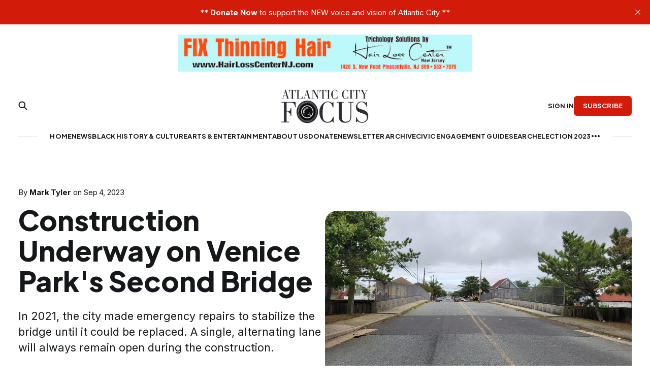

--- FILE ---
content_type: text/html; charset=utf-8
request_url: https://www.atlanticcityfocus.com/construction-underway-on-venice-parks-second-bridge/
body_size: 8568
content:
<!DOCTYPE html>
<html lang="en">

<head>
    <meta charset="utf-8">
    <meta name="viewport" content="width=device-width, initial-scale=1">
    <title>Construction Underway on Venice Park&#x27;s Second Bridge</title>

    <link rel="preconnect" href="https://fonts.googleapis.com">
    <link rel="preconnect" href="https://fonts.gstatic.com" crossorigin>
    <link href="https://fonts.googleapis.com/css2?family=Inter:wght@400;500;600;700&family=Plus+Jakarta+Sans:wght@400;700;800&display=swap" rel="stylesheet">
    <link href="https://www.atlanticcityfocus.com/assets/fontawesome/css/fontawesome.css?v=eec9da2cc4" rel="stylesheet" />
    <link href="https://www.atlanticcityfocus.com/assets/fontawesome/css/all.css?v=eec9da2cc4" rel="stylesheet" />

    <link rel="stylesheet" href="https://www.atlanticcityfocus.com/assets/built/screen.css?v=eec9da2cc4">

    <meta name="description" content="In 2021, the city made emergency repairs to stabilize the bridge until it could be replaced. A single, alternating lane will always remain open during the construction.">
    <link rel="icon" href="https://www.atlanticcityfocus.com/content/images/size/w256h256/format/png/2023/07/atlantic-city-focus-staff-reports-ffa24bce-13fe-468e-ba7f-63c17a20ab72.webp" type="image/png">
    <link rel="canonical" href="https://www.atlanticcityfocus.com/construction-underway-on-venice-parks-second-bridge/">
    <meta name="referrer" content="no-referrer-when-downgrade">
    
    <meta property="og:site_name" content="Atlantic City Focus">
    <meta property="og:type" content="article">
    <meta property="og:title" content="Construction Underway on Venice Park&#x27;s Second Bridge">
    <meta property="og:description" content="In 2021, the city made emergency repairs to stabilize the bridge until it could be replaced. A single, alternating lane will always remain open during the construction.">
    <meta property="og:url" content="https://www.atlanticcityfocus.com/construction-underway-on-venice-parks-second-bridge/">
    <meta property="og:image" content="https://www.atlanticcityfocus.com/content/images/size/w1200/2023/09/Venice-Park-Second-Bridge1.jpg">
    <meta property="article:published_time" content="2023-09-04T12:59:16.000Z">
    <meta property="article:modified_time" content="2023-09-29T14:59:07.000Z">
    <meta property="article:tag" content="News">
    
    <meta property="article:publisher" content="https://www.facebook.com/AtlanticCityFocus/">
    <meta name="twitter:card" content="summary_large_image">
    <meta name="twitter:title" content="Construction Underway on Venice Park&#x27;s Second Bridge">
    <meta name="twitter:description" content="In 2021, the city made emergency repairs to stabilize the bridge until it could be replaced. A single, alternating lane will always remain open during the construction.">
    <meta name="twitter:url" content="https://www.atlanticcityfocus.com/construction-underway-on-venice-parks-second-bridge/">
    <meta name="twitter:image" content="https://www.atlanticcityfocus.com/content/images/size/w1200/2023/09/Venice-Park-Second-Bridge1.jpg">
    <meta name="twitter:label1" content="Written by">
    <meta name="twitter:data1" content="Mark Tyler">
    <meta name="twitter:label2" content="Filed under">
    <meta name="twitter:data2" content="News">
    <meta name="twitter:site" content="@TheACFocus">
    <meta property="og:image:width" content="1200">
    <meta property="og:image:height" content="675">
    
    <script type="application/ld+json">
{
    "@context": "https://schema.org",
    "@type": "Article",
    "publisher": {
        "@type": "Organization",
        "name": "Atlantic City Focus",
        "url": "https://www.atlanticcityfocus.com/",
        "logo": {
            "@type": "ImageObject",
            "url": "https://www.atlanticcityfocus.com/content/images/2023/07/ACF-new.png"
        }
    },
    "author": {
        "@type": "Person",
        "name": "Mark Tyler",
        "image": {
            "@type": "ImageObject",
            "url": "https://www.atlanticcityfocus.com/content/images/atlanticcityfocus/authors/mark-tyler-09d7cde9-3e62-4221-a136-59359744b87d.jpg",
            "width": 357,
            "height": 339
        },
        "url": "https://www.atlanticcityfocus.com/contributor/mark-tyler/",
        "sameAs": []
    },
    "headline": "Construction Underway on Venice Park&#x27;s Second Bridge",
    "url": "https://www.atlanticcityfocus.com/construction-underway-on-venice-parks-second-bridge/",
    "datePublished": "2023-09-04T12:59:16.000Z",
    "dateModified": "2023-09-29T14:59:07.000Z",
    "image": {
        "@type": "ImageObject",
        "url": "https://www.atlanticcityfocus.com/content/images/size/w1200/2023/09/Venice-Park-Second-Bridge1.jpg",
        "width": 1200,
        "height": 675
    },
    "keywords": "News",
    "description": "In 2021, the city made emergency repairs to stabilize the bridge until it could be replaced. A single, alternating lane will always remain open during the construction.",
    "mainEntityOfPage": "https://www.atlanticcityfocus.com/construction-underway-on-venice-parks-second-bridge/"
}
    </script>

    <meta name="generator" content="Ghost 6.10">
    <link rel="alternate" type="application/rss+xml" title="Atlantic City Focus" href="https://www.atlanticcityfocus.com/rss/">
    <script defer src="https://cdn.jsdelivr.net/ghost/portal@~2.56/umd/portal.min.js" data-i18n="true" data-ghost="https://www.atlanticcityfocus.com/" data-key="58f998e55c377117619596b0e7" data-api="https://atlantic-city-focus.ghost.io/ghost/api/content/" data-locale="en" crossorigin="anonymous"></script><style id="gh-members-styles">.gh-post-upgrade-cta-content,
.gh-post-upgrade-cta {
    display: flex;
    flex-direction: column;
    align-items: center;
    font-family: -apple-system, BlinkMacSystemFont, 'Segoe UI', Roboto, Oxygen, Ubuntu, Cantarell, 'Open Sans', 'Helvetica Neue', sans-serif;
    text-align: center;
    width: 100%;
    color: #ffffff;
    font-size: 16px;
}

.gh-post-upgrade-cta-content {
    border-radius: 8px;
    padding: 40px 4vw;
}

.gh-post-upgrade-cta h2 {
    color: #ffffff;
    font-size: 28px;
    letter-spacing: -0.2px;
    margin: 0;
    padding: 0;
}

.gh-post-upgrade-cta p {
    margin: 20px 0 0;
    padding: 0;
}

.gh-post-upgrade-cta small {
    font-size: 16px;
    letter-spacing: -0.2px;
}

.gh-post-upgrade-cta a {
    color: #ffffff;
    cursor: pointer;
    font-weight: 500;
    box-shadow: none;
    text-decoration: underline;
}

.gh-post-upgrade-cta a:hover {
    color: #ffffff;
    opacity: 0.8;
    box-shadow: none;
    text-decoration: underline;
}

.gh-post-upgrade-cta a.gh-btn {
    display: block;
    background: #ffffff;
    text-decoration: none;
    margin: 28px 0 0;
    padding: 8px 18px;
    border-radius: 4px;
    font-size: 16px;
    font-weight: 600;
}

.gh-post-upgrade-cta a.gh-btn:hover {
    opacity: 0.92;
}</style>
    <script defer src="https://cdn.jsdelivr.net/ghost/sodo-search@~1.8/umd/sodo-search.min.js" data-key="58f998e55c377117619596b0e7" data-styles="https://cdn.jsdelivr.net/ghost/sodo-search@~1.8/umd/main.css" data-sodo-search="https://atlantic-city-focus.ghost.io/" data-locale="en" crossorigin="anonymous"></script>
    <script defer src="https://cdn.jsdelivr.net/ghost/announcement-bar@~1.1/umd/announcement-bar.min.js" data-announcement-bar="https://www.atlanticcityfocus.com/" data-api-url="https://www.atlanticcityfocus.com/members/api/announcement/" crossorigin="anonymous"></script>
    <link href="https://www.atlanticcityfocus.com/webmentions/receive/" rel="webmention">
    <script defer src="/public/cards.min.js?v=eec9da2cc4"></script>
    <link rel="stylesheet" type="text/css" href="/public/cards.min.css?v=eec9da2cc4">
    <script defer src="/public/comment-counts.min.js?v=eec9da2cc4" data-ghost-comments-counts-api="https://www.atlanticcityfocus.com/members/api/comments/counts/"></script>
    <script defer src="/public/member-attribution.min.js?v=eec9da2cc4"></script>
    <script defer src="/public/ghost-stats.min.js?v=eec9da2cc4" data-stringify-payload="false" data-datasource="analytics_events" data-storage="localStorage" data-host="https://www.atlanticcityfocus.com/.ghost/analytics/api/v1/page_hit"  tb_site_uuid="d03604c6-8166-4cf4-9b5d-db021c7f1747" tb_post_uuid="b32506b3-bcf7-4c16-b11b-ff76b4355306" tb_post_type="post" tb_member_uuid="undefined" tb_member_status="undefined"></script><style>:root {--ghost-accent-color: #d31b0a;}</style>
    <style>
.gh-head-logo img {
    max-height: 75px!important;
}
</style>

<!-- Google tag (gtag.js) -->
<script async src="https://www.googletagmanager.com/gtag/js?id=G-R5ZF14JW59"></script>
<script>
  window.dataLayer = window.dataLayer || [];
  function gtag(){dataLayer.push(arguments);}
  gtag('js', new Date());

  gtag('config', 'G-R5ZF14JW59');
</script>

<!-- Google Tag Manager -->
<script>(function(w,d,s,l,i){w[l]=w[l]||[];w[l].push({'gtm.start':
new Date().getTime(),event:'gtm.js'});var f=d.getElementsByTagName(s)[0],
j=d.createElement(s),dl=l!='dataLayer'?'&l='+l:'';j.async=true;j.src=
'https://www.googletagmanager.com/gtm.js?id='+i+dl;f.parentNode.insertBefore(j,f);
})(window,document,'script','dataLayer','GTM-TN7ZZPFN');</script>
<!-- End Google Tag Manager -->

<!-- Existing Code follows -->

<!-- Google AdSense Code -->
<script async src="https://pagead2.googlesyndication.com/pagead/js/adsbygoogle.js?client=ca-pub-7823980633277013"
     crossorigin="anonymous"></script>

<!-- DO NOT DELETE THE CODE AFTER THIS LINE --> 
<div style="">
    <!--[if mso | IE]><table align="center" border="0" cellpadding="0" cellspacing="0" class="" style="width:600px;" width="600" ><tr><td style="line-height:0px;font-size:0px;mso-line-height-rule:exactly;"><![endif]-->
    <div style="margin:0px auto;max-width:600px;">
        <table align="center" border="0" cellpadding="0" cellspacing="0" role="presentation" style="width:100%;">
            <tbody>
            <tr>
                <td style="direction:ltr;font-size:0px;padding:0 0;text-align:center;">
                    <!--[if mso | IE]><table role="presentation" border="0" cellpadding="0" cellspacing="0"><tr><td class="" style="vertical-align:top;width:600px;" ><![endif]-->
                    <div class="mj-column-per-100 mj-outlook-group-fix" style="font-size:0px;text-align:left;direction:ltr;display:inline-block;vertical-align:top;width:100%;">
                        <table border="0" cellpadding="0" cellspacing="0" role="presentation" style="vertical-align:top;" width="100%">
                            <tbody>
                            <tr>
                                <td align="center" style="font-size:0px;padding:10px;word-break:break-word;">
                                    <div style="font-family:Ubuntu, Helvetica, Arial, sans-serif;font-size:12px;line-height:1;text-align:center;color:#000000;"> </div>
                                </td>
                            </tr>
                            <tr>
                                <td align="center" style="font-size:0px;padding:0px 10px;word-break:break-word;">
                                    <table border="0" cellpadding="0" cellspacing="0" role="presentation" style="border-collapse:collapse;border-spacing:0px;">
                                        <tbody>
                                        <tr>
                                            <td style="width:580px;">
                                               <a href='https://hairlosscenternj.com/'><img alt="Thinning hair Ad" height="auto" src="https://i.postimg.cc/hjBpdpyj/SBL-Hairless-Banner3-1.jpg"
                                                     style="border:0;display:block;outline:none;text-decoration:none;height:auto;width:100%;font-size:13px;" title="Book here " width="580" /> </a>
                                            </td>
                                        </tr>
                                        </tbody>
                                    </table>
                                </td>
                            </tr>
                            <tr>
                            </tr>
                            <tr>
                                <td align="center" style="font-size:0px;padding:0px;word-break:break-word;">
                                    <table border="0" cellpadding="0" cellspacing="0" role="presentation" style="border-collapse:collapse;border-spacing:0px;">
                                        
                                    </table>
                                </td>
                            </tr>
                            <!-- keep -->
                            </tbody>
                        </table>
                    </div>
                    <!--[if mso | IE]></td><![endif]-->
                    <!-- keep -->
                    <!--[if mso | IE]></tr></table><![endif]-->
                </td>
            </tr>
            </tbody>
        </table>
    </div>
    <!--[if mso | IE]></td></tr></table><![endif]-->
</div>
</head>

<body class="post-template tag-news">
<div class="gh-site">

    
    

<header id="gh-head" class="gh-head gh-outer is-head-stacked">
    <div class="gh-head-inner gh-inner">
        <div class="gh-head-brand">
            <div class="gh-head-brand-wrapper">
                <a class="gh-head-logo has-image" href="https://www.atlanticcityfocus.com">
                        <img src="https://www.atlanticcityfocus.com/content/images/2023/07/ACF-new.png" alt="Atlantic City Focus">
                </a>
            </div>
            <button class="gh-search gh-icon-btn" aria-label="Search this site" data-ghost-search><svg width="20" height="20" viewBox="0 0 20 20" fill="none">
    <path d="M17.5 17.5L12.5 12.5L17.5 17.5ZM14.1667 8.33333C14.1667 9.09938 14.0158 9.85792 13.7226 10.5657C13.4295 11.2734 12.9998 11.9164 12.4581 12.4581C11.9164 12.9998 11.2734 13.4295 10.5657 13.7226C9.85792 14.0158 9.09938 14.1667 8.33333 14.1667C7.56729 14.1667 6.80875 14.0158 6.10101 13.7226C5.39328 13.4295 4.75022 12.9998 4.20854 12.4581C3.66687 11.9164 3.23719 11.2734 2.94404 10.5657C2.65088 9.85792 2.5 9.09938 2.5 8.33333C2.5 6.78624 3.11458 5.30251 4.20854 4.20854C5.30251 3.11458 6.78624 2.5 8.33333 2.5C9.88043 2.5 11.3642 3.11458 12.4581 4.20854C13.5521 5.30251 14.1667 6.78624 14.1667 8.33333Z" stroke="currentColor" stroke-width="2" stroke-linecap="round" stroke-linejoin="round" />
</svg>
</button>
            <button class="gh-burger"></button>
        </div>

        <nav class="gh-head-menu">
            <ul class="nav">
    <li class="nav-home"><a href="https://www.atlanticcityfocus.com/">Home</a></li>
    <li class="nav-news"><a href="https://www.atlanticcityfocus.com/topic/news/">News</a></li>
    <li class="nav-black-history-culture"><a href="https://www.atlanticcityfocus.com/topic/black-history-culture/">Black History &amp; Culture</a></li>
    <li class="nav-arts-entertainment"><a href="https://www.atlanticcityfocus.com/topic/arts-entertainment/">Arts &amp; Entertainment</a></li>
    <li class="nav-about-us"><a href="https://www.atlanticcityfocus.com/about-us/">About Us</a></li>
    <li class="nav-donate"><a href="https://atlantic-city-focus.monkeypod.io/give/support-atlantic-city-focus?ref=atlanticcityfocus.com">Donate</a></li>
    <li class="nav-newsletter-archive"><a href="https://www.atlanticcityfocus.com/topic/newsletter-archive/">Newsletter Archive</a></li>
    <li class="nav-civic-engagement-guide"><a href="https://atlantic-city-focus.aflip.in/92c826e17b.html">Civic Engagement Guide</a></li>
    <li class="nav-search"><a href="#/search">Search</a></li>
    <li class="nav-election-2023"><a href="https://www.atlanticcityfocus.com/topic/election-2023/">Election 2023</a></li>
    <li class="nav-election-2024"><a href="https://www.atlanticcityfocus.com/topic/election-2024/">Election 2024</a></li>
    <li class="nav-business"><a href="https://www.atlanticcityfocus.com/topic/business/">Business</a></li>
    <li class="nav-religion"><a href="https://www.atlanticcityfocus.com/topic/religion/">Religion</a></li>
    <li class="nav-teen-tech"><a href="https://www.atlanticcityfocus.com/topic/teen-tech-2/">Teen Tech</a></li>
    <li class="nav-multicultural"><a href="https://www.atlanticcityfocus.com/topic/multicultural/">Multicultural</a></li>
    <li class="nav-sports"><a href="https://www.atlanticcityfocus.com/topic/sports/">Sports</a></li>
    <li class="nav-obituaries"><a href="https://www.atlanticcityfocus.com/topic/obituraries/">Obituaries</a></li>
    <li class="nav-tributes"><a href="https://www.atlanticcityfocus.com/topic/tributes/">Tributes</a></li>
    <li class="nav-civic-engagement-with-raymond-tyler"><a href="https://www.atlanticcityfocus.com/topic/civic-engagement-with-raymond-tyler/">Civic Engagement with Raymond Tyler</a></li>
    <li class="nav-set-the-scene"><a href="https://www.atlanticcityfocus.com/topic/set-the-scene/">Set the Scene</a></li>
    <li class="nav-seek-no-approval"><a href="https://www.atlanticcityfocus.com/topic/seek-no-approval/">Seek No Approval</a></li>
    <li class="nav-money-minute"><a href="https://www.atlanticcityfocus.com/topic/money-minute/">Money Minute</a></li>
    <li class="nav-art-beats-with-raymond-tyler"><a href="https://www.atlanticcityfocus.com/topic/art-beats/">Art Beats with Raymond Tyler</a></li>
    <li class="nav-after-dark-with-raymond-tyler"><a href="https://www.atlanticcityfocus.com/topic/after-dark/">After Dark with Raymond Tyler</a></li>
    <li class="nav-civic-engagement-guide-2023-2024"><a href="https://atlantic-city-focus.aflip.in/d196255356.html">Civic Engagement Guide 2023-2024</a></li>
    <li class="nav-opinion"><a href="https://atlanticcityfocus.com/topic/opinion/">Opinion</a></li>
    <li class="nav-primary-election-2025"><a href="https://atlanticcityfocus.com/topic/primary-election-2025/">Primary Election 2025</a></li>
    <li class="nav-election-2025"><a href="https://www.atlanticcityfocus.com/topic/election-2025/">Election 2025</a></li>
    <li class="nav-health"><a href="https://www.atlanticcityfocus.com/topic/health/">Health</a></li>
    <li class="nav-everyday-health-with-brooke-brimm"><a href="https://www.atlanticcityfocus.com/topic/everyday-health-with-brooke-brimm/">Everyday Health with Brooke Brimm</a></li>
    <li class="nav-wellness-wednesday"><a href="https://www.atlanticcityfocus.com/topic/wellness-wednesday/">Wellness Wednesday</a></li>
</ul>

        </nav>

        <div class="gh-head-actions">
                <div class="search-social">
                    <button class="gh-search gh-icon-btn" aria-label="Search this site" data-ghost-search><svg width="20" height="20" viewBox="0 0 20 20" fill="none">
    <path d="M17.5 17.5L12.5 12.5L17.5 17.5ZM14.1667 8.33333C14.1667 9.09938 14.0158 9.85792 13.7226 10.5657C13.4295 11.2734 12.9998 11.9164 12.4581 12.4581C11.9164 12.9998 11.2734 13.4295 10.5657 13.7226C9.85792 14.0158 9.09938 14.1667 8.33333 14.1667C7.56729 14.1667 6.80875 14.0158 6.10101 13.7226C5.39328 13.4295 4.75022 12.9998 4.20854 12.4581C3.66687 11.9164 3.23719 11.2734 2.94404 10.5657C2.65088 9.85792 2.5 9.09938 2.5 8.33333C2.5 6.78624 3.11458 5.30251 4.20854 4.20854C5.30251 3.11458 6.78624 2.5 8.33333 2.5C9.88043 2.5 11.3642 3.11458 12.4581 4.20854C13.5521 5.30251 14.1667 6.78624 14.1667 8.33333Z" stroke="currentColor" stroke-width="2" stroke-linecap="round" stroke-linejoin="round" />
</svg>
</button>
                </div>
                <div class="gh-head-members">
                            <a class="gh-head-link" href="#/portal/signin" data-portal="signin">Sign in</a>
                                <a class="gh-head-btn gh-btn gh-primary-btn" href="#/portal/signup" data-portal="signup">Subscribe</a>
                </div>
        </div>
    </div>
</header>

<main class="gh-main">
        
<article class="gh-article  has-wide-image post tag-news featured">

    <header class="gh-article-header gh-outer">
    <div class="gh-article-header-inner gh-inner">
        <div class="gh-article-header-content">
            <span class="gh-article-meta"><!--
            -->
                    <span class="gh-article-meta-authors">
                        By
                            <a href="/contributor/mark-tyler/">Mark Tyler</a>
                    </span>
                    on <time class="gh-article-meta-date" datetime="2023-09-04">Sep 4, 2023</time>
<!--
            --></span>

                <h1 class="gh-article-title">Construction Underway on Venice Park&#x27;s Second Bridge</h1>

                <p class="gh-article-excerpt">In 2021, the city made emergency repairs to stabilize the bridge until it could be replaced. A single, alternating lane will always remain open during the construction.</p>

                <div class="gh-article-tags">
                        <a href="/topic/news/">News</a>
                </div>
            
            <nav class="social-share">
  <ul>
      <li>
        <a
          href="https://twitter.com/share?text=Construction%20Underway%20on%20Venice%20Park's%20Second%20Bridge&amp;url=https://www.atlanticcityfocus.com/construction-underway-on-venice-parks-second-bridge/"
          aria-label="Share on Twitter"
          onclick="window.open(this.href, 'share-x', 'width=550,height=235');return false;"
        >
          <span><i class="fa-brands fa-x-twitter"></i></span>
        </a>
      </li>
      <li>
        <a
          href="https://www.facebook.com/sharer/sharer.php?u=https://www.atlanticcityfocus.com/construction-underway-on-venice-parks-second-bridge/"
          aria-label="Share on Facebook"
          onclick="window.open(this.href, 'share-facebook','width=580,height=296');return false;"
        >
          <span><i class="fa-brands fa-facebook"></i></span>
        </a>
      </li>
      <li>
        <a
          href="https://www.linkedin.com/shareArticle?mini=true&amp;title=Construction%20Underway%20on%20Venice%20Park's%20Second%20Bridge&amp;url=https://www.atlanticcityfocus.com/construction-underway-on-venice-parks-second-bridge/"
          aria-label="Share on LinkedIn"
          onclick="window.open(this.href, 'share-linkedin','width=580,height=296');return false;"
        >
          <span><i class="fa-brands fa-linkedin"></i></span>
        </a>
      </li>
      <li>
        <a
          href="https://www.reddit.com/submit?title=Construction%20Underway%20on%20Venice%20Park's%20Second%20Bridge&url=https://www.atlanticcityfocus.com/construction-underway-on-venice-parks-second-bridge/"
          aria-label="Share on Reddit"
          onclick="window.open(this.href, 'share-reddit','width=580,height=296');return false;"
        >
          <span><i class="fa-brands fa-reddit"></i></span>
        </a>
      </li>
      <li>
        <a
          href="https://wa.me/?text=Construction%20Underway%20on%20Venice%20Park's%20Second%20Bridge%20https://www.atlanticcityfocus.com/construction-underway-on-venice-parks-second-bridge/"
          aria-label="Share on WhatsApp"
          onclick="window.open(this.href, 'share-whatsapp','width=580,height=296');return false;"
        >
          <span><i class="fa-brands fa-whatsapp"></i></span>
        </a>
      </li>
  </ul>
</nav>
        </div>

                    <figure class="gh-article-image kg-width-wide has-caption">
                        <img
                            srcset="/content/images/size/w300/2023/09/Venice-Park-Second-Bridge1.jpg 300w,
                                    /content/images/size/w720/2023/09/Venice-Park-Second-Bridge1.jpg 720w,
                                    /content/images/size/w960/2023/09/Venice-Park-Second-Bridge1.jpg 960w,
                                    /content/images/size/w1200/2023/09/Venice-Park-Second-Bridge1.jpg 1200w,
                                    /content/images/size/w2000/2023/09/Venice-Park-Second-Bridge1.jpg 2000w"
                            sizes="(max-width: 1200px) 100vw, 1200px"
                            src="/content/images/size/w1200/2023/09/Venice-Park-Second-Bridge1.jpg"
                            alt="Construction Underway on Venice Park&#x27;s Second Bridge"
                        >
                            <figcaption>Venice Park's second bridge construction is underway. When the bridge project is complete it will also include a new bike lane. Source: City of Atlantic City</figcaption>
                    </figure>
    </div>
    </header>
    <section class="gh-with-sidebar">
        <div class="gh-content gh-canvas">
            <p>ATLANTIC CITY — Construction on the North Ohio Avenue Bridge over Venice Lagoon, also known as the Second Bridge, recently began and is expected to last no more than two years, officials said on Wednesday Aug. 30.</p><p>Mayor Marty Small Sr. told Venice Park neighborhood residents that the bridge, built in 1969, would be replaced in stages.</p><figure class="kg-card kg-image-card"><img src="https://lh3.googleusercontent.com/GVRw8zTUG_GNfV9mnkE7d4VVqcGstwxmvt16_H07KvfaLBJnTSYiUR7x7zC0n91UTu6qNbUBAkzoyRzJggwhH1elctOkOCEKbfol9ZoGx0qG2WJwjDez9rYfOe2GUbte-mVHXRWbVTr0HLUoJDAX3rk" class="kg-image" alt loading="lazy" width="624" height="351"></figure><p>“We expect this to be a smooth process that will be completed in a safe and timely manner,” said Small. “The Small Administration continues to demonstrate its commitment to the people of Venice Park. We got ‘First Bridge’ done, and now we’re going to do ‘Second Bridge’.”</p><p>In 2021, the city made emergency repairs to stabilize the bridge until it could be replaced. A single, alternating lane will always remain open during the construction.</p><p>Crews will work on one half the bridge, using alternative traffic signals to direct pedestrians and vehicles across the other half of the bridge, officials said. Meanwhile, traffic in the surrounding area will be detoured so that all traffic approaches the bridge head on. Alternate traffic signals and street detours are slated to begin in October.</p><p>Safety barriers will also be used to block off the half of the bridge where crews are working. But at no point should the bridge completely close, officials stressed.</p><p>French and Parrello Associates is the design engineer for the project. Construction management and inspection will be handled by Remington and Vernick Engineers. And the project contractor is South State Inc.</p><p>According to a prepared statement, the Second bridge currently features a seven span concrete deck with a steel girder superstructure on timber pile bents, that are deteriorating. This system will be replaced with a five span prestressed concrete voided slab superstructure with concrete filled steel pipes, officials said.</p><p>When the bridge reopens it will also include a new bike lane.</p><p>“There will be a lot of moving parts, and we’ll need all of the neighborhood’s cooperation to get this project in and out,” Small said.</p><hr><p>Thanks for reading the whole story!</p><p>At Atlantic City Focus, we're committed to providing a platform where the diverse voices of our community can be heard, respected, and celebrated. As an independent online news platform, we rely on the support of readers like you to continue delivering quality, community journalism that matters. By donating today, you become a catalyst for change helping to amplify the authentic voices that might otherwise go unheard. And no contribution is too small, $5, even $1 is appreciated. Join us in making a difference—one uplifting story at a time!</p><div class="kg-card kg-button-card kg-align-center"><a href="https://atlantic-city-focus.monkeypod.io/give/support-atlantic-city-focus?ref=atlanticcityfocus.com" class="kg-btn kg-btn-accent">DONATE</a></div>

                    <div class="gh-article-comments"> <!-- gh-canvas -->
            <h2 class="gh-article-comments-title"><script
    data-ghost-comment-count="64f5cc1dc2c70800014e506f"
    data-ghost-comment-count-empty=""
    data-ghost-comment-count-singular="comment"
    data-ghost-comment-count-plural="comments"
    data-ghost-comment-count-tag="span"
    data-ghost-comment-count-class-name=""
    data-ghost-comment-count-autowrap="true"
>
</script></h2>
            
        <script defer src="https://cdn.jsdelivr.net/ghost/comments-ui@~1.2/umd/comments-ui.min.js" data-locale="en" data-ghost-comments="https://www.atlanticcityfocus.com/" data-api="https://atlantic-city-focus.ghost.io/ghost/api/content/" data-admin="https://atlantic-city-focus.ghost.io/ghost/" data-key="58f998e55c377117619596b0e7" data-title="" data-count="false" data-post-id="64f5cc1dc2c70800014e506f" data-color-scheme="auto" data-avatar-saturation="60" data-accent-color="#d31b0a" data-comments-enabled="all" data-publication="Atlantic City Focus" crossorigin="anonymous"></script>
    
        </div>

                    </div>
                    <div class="gh-sidebar">
          <figure class="kg-card kg-image-card"><img src="https://www.atlanticcityfocus.com/content/images/2025/11/SJ-Emerging-Journalists-Program-Square-Ad-600x600-1.png" class="kg-image" alt="" loading="lazy" width="600" height="600" srcset="https://www.atlanticcityfocus.com/content/images/2025/11/SJ-Emerging-Journalists-Program-Square-Ad-600x600-1.png 600w"></figure><figure class="kg-card kg-image-card"><a href="mailto://marktyler@atlanticcityfocus.com"><img src="https://www.atlanticcityfocus.com/content/images/2024/10/Your-Ad-here---Large-Rectangle--IAB-.png" class="kg-image" alt="" loading="lazy" width="336" height="280"></a></figure>
        </div>
    </section>
</article>
    </main>


    
<footer class="gh-foot gh-outer">
    <div class="gh-foot-inner gh-inner">
        <div class="gh-foot-top">
            <div class="gh-foot-content">
                <a class="gh-head-logo has-image" href="https://www.atlanticcityfocus.com">
                        <img src="https://www.atlanticcityfocus.com/content/images/2023/07/ACF-new.png" alt="Atlantic City Focus">
                </a>
                <p>
                        Atlantic City Focus &copy; 2025
                </p>
                <div class="gh-powered-by">
                    <svg width="24" height="24" viewBox="0 0 24 24" fill="none" xmlns="http://www.w3.org/2000/svg"><path fill-rule="evenodd" clip-rule="evenodd" d="M24 12C24 18.6274 18.6274 24 12 24C5.37258 24 0 18.6274 0 12C0 5.37258 5.37258 0 12 0C18.6274 0 24 5.37258 24 12ZM11.8326 2.33879C6.37785 2.95189 3.95901 5.20797 3.41126 9.74699C3.34896 10.2632 3.22642 10.7805 3.10443 11.2954C2.93277 12.02 2.76221 12.74 2.76221 13.4458C2.76221 17.9885 6.5856 21.556 11.1283 21.556C12.8959 21.556 14.4433 20.8144 15.8756 20.048C19.0536 18.3478 22.0328 16.2597 22.0328 12.5411C22.0328 9.91512 20.1051 7.56932 18.466 5.5747C18.3834 5.47416 18.3015 5.37451 18.2206 5.27577C17.3866 4.25742 14.4333 2.04643 11.8326 2.33879Z" fill="#15171A"></path></svg> Powered by&nbsp;<a href="https://ghost.org" target="_blank" rel="noopener noreferrer">Ghost</a>
                </div>
            </div>
            <nav class="gh-foot-menu">
                <ul class="nav">
    <li class="nav-sign-up"><a href="#/portal/">Sign up</a></li>
    <li class="nav-privacy-policy"><a href="https://www.atlanticcityfocus.com/privacy-policy/">Privacy Policy</a></li>
    <li class="nav-terms-of-service"><a href="https://www.atlanticcityfocus.com/terms-of-service/">Terms of Service</a></li>
</ul>

            </nav>
        </div>
    </div>
</footer>
</div>

    <div class="pswp" tabindex="-1" role="dialog" aria-hidden="true">
    <div class="pswp__bg"></div>

    <div class="pswp__scroll-wrap">
        <div class="pswp__container">
            <div class="pswp__item"></div>
            <div class="pswp__item"></div>
            <div class="pswp__item"></div>
        </div>

        <div class="pswp__ui pswp__ui--hidden">
            <div class="pswp__top-bar">
                <div class="pswp__counter"></div>

                <button class="pswp__button pswp__button--close" title="Close (Esc)"></button>
                <button class="pswp__button pswp__button--share" title="Share"></button>
                <button class="pswp__button pswp__button--fs" title="Toggle fullscreen"></button>
                <button class="pswp__button pswp__button--zoom" title="Zoom in/out"></button>

                <div class="pswp__preloader">
                    <div class="pswp__preloader__icn">
                        <div class="pswp__preloader__cut">
                            <div class="pswp__preloader__donut"></div>
                        </div>
                    </div>
                </div>
            </div>

            <div class="pswp__share-modal pswp__share-modal--hidden pswp__single-tap">
                <div class="pswp__share-tooltip"></div>
            </div>

            <button class="pswp__button pswp__button--arrow--left" title="Previous (arrow left)"></button>
            <button class="pswp__button pswp__button--arrow--right" title="Next (arrow right)"></button>

            <div class="pswp__caption">
                <div class="pswp__caption__center"></div>
            </div>
        </div>
    </div>
</div>
<script src="https://www.atlanticcityfocus.com/assets/built/main.min.js?v=eec9da2cc4"></script>

<!-- Google Tag Manager (noscript) -->
<noscript><iframe src="https://www.googletagmanager.com/ns.html?id=GTM-TN7ZZPFN"
height="0" width="0" style="display:none;visibility:hidden"></iframe></noscript>
<!-- End Google Tag Manager (noscript) -->

</body>

</html>


--- FILE ---
content_type: text/html; charset=utf-8
request_url: https://www.google.com/recaptcha/api2/aframe
body_size: 268
content:
<!DOCTYPE HTML><html><head><meta http-equiv="content-type" content="text/html; charset=UTF-8"></head><body><script nonce="I8kKwgK2ZvlmMVD1s3c1xw">/** Anti-fraud and anti-abuse applications only. See google.com/recaptcha */ try{var clients={'sodar':'https://pagead2.googlesyndication.com/pagead/sodar?'};window.addEventListener("message",function(a){try{if(a.source===window.parent){var b=JSON.parse(a.data);var c=clients[b['id']];if(c){var d=document.createElement('img');d.src=c+b['params']+'&rc='+(localStorage.getItem("rc::a")?sessionStorage.getItem("rc::b"):"");window.document.body.appendChild(d);sessionStorage.setItem("rc::e",parseInt(sessionStorage.getItem("rc::e")||0)+1);localStorage.setItem("rc::h",'1765600318979');}}}catch(b){}});window.parent.postMessage("_grecaptcha_ready", "*");}catch(b){}</script></body></html>

--- FILE ---
content_type: text/css; charset=UTF-8
request_url: https://www.atlanticcityfocus.com/assets/built/screen.css?v=eec9da2cc4
body_size: 9660
content:
*,:after,:before{box-sizing:border-box}blockquote,body,dd,dl,figure,h1,h2,h3,h4,h5,h6,p{margin:0}ol[role=list],ul[role=list]{list-style:none}html:focus-within{scroll-behavior:smooth}body{line-height:1.5;min-height:100vh;text-rendering:optimizespeed}a:not([class]){-webkit-text-decoration-skip:ink;text-decoration-skip-ink:auto}img,picture{display:block;max-width:100%}button,input,select,textarea{font:inherit}@media (prefers-reduced-motion:reduce){html:focus-within{scroll-behavior:auto}*,:after,:before{animation-duration:.01ms!important;animation-iteration-count:1!important;scroll-behavior:auto!important;transition-duration:.01ms!important}}:root{--color-primary-text:var(--color-darker-gray);--color-secondary-text-dark:rgba(0,0,0,.4);--color-secondary-text-light:hsla(0,0%,100%,.64);--color-secondary-text:var(--color-secondary-text-dark);--color-white:#fff;--color-lighter-gray:#f6f6f6;--color-light-gray:#e6e6e6;--color-mid-gray:#ccc;--color-dark-gray:#444;--color-darker-gray:#15171a;--color-black:#000;--color-border:rgba(0,0,0,.08);--font-sans:-apple-system,BlinkMacSystemFont,Segoe UI,Helvetica,Arial,sans-serif;--font-serif:Georgia,serif;--font-mono:Menlo,Consolas,Monaco,Liberation Mono,Lucida Console,monospace;--gap:clamp(2rem,1.82vw + 1.27rem,3.6rem);--head-nav-gap:28px}:root.has-light-text{--color-secondary-text:var(--color-secondary-text-light);--color-lighter-gray:rgba(0,0,0,.1);--color-darker-gray:#fff;--color-border:hsla(0,0%,100%,.2)}html{font-size:62.5%}body{-webkit-font-smoothing:antialiased;-moz-osx-font-smoothing:grayscale;background-color:var(--color-white);color:var(--color-primary-text);font-family:var(--font-sans);font-size:1.6rem;line-height:1.6}img{height:auto}a{color:var(--color-darker-gray);text-decoration:none}a:hover{opacity:.8}:is(h1,h2,h3,h4,h5,h6){color:var(--color-darker-gray);letter-spacing:-.01em;line-height:1.2}.gh-site{display:flex;flex-direction:column;min-height:100vh}.gh-main{flex-grow:1}.gh-outer{padding-left:var(--gap);padding-right:var(--gap)}.gh-outer .gh-outer{padding-left:0;padding-right:0}.gh-inner{margin:0 auto;max-width:var(--container-width,1200px);width:100%}.gh-inner .gh-inner{margin:unset;max-width:unset}.gh-canvas{display:grid;grid-template-columns:[full-start] minmax(var(--gap),auto) [wide-start] minmax(auto,calc((var(--container-width, 1200px) - var(--content-width, 720px))/2)) [main-start] min(var(--content-width,720px),calc(100% - var(--gap)*2)) [main-end] minmax(auto,calc((var(--container-width, 1200px) - var(--content-width, 720px))/2)) [wide-end] minmax(var(--gap),auto) [full-end]}.gh-canvas>*{grid-column:main-start/main-end}.kg-width-wide{grid-column:wide-start/wide-end}.kg-width-full{grid-column:full-start/full-end}.kg-width-full img{width:100%}.gh-btn{align-items:center;background-color:var(--color-darker-gray);border:0;border-radius:100px;color:var(--color-white);cursor:pointer;display:inline-flex;font-size:1.6rem;font-weight:700;gap:.4em;justify-content:center;letter-spacing:inherit;line-height:1;padding:calc(.75em*var(--multiplier, 1)) calc(1.15em*var(--multiplier, 1))}.gh-btn:hover{opacity:.95}.gh-post-upgrade-cta .gh-btn{line-height:inherit}.gh-primary-btn{background-color:var(--ghost-accent-color)}.gh-outline-btn{background-color:transparent;border:1px solid var(--color-light-gray);color:var(--color-darker-gray);text-decoration:none}.gh-outline-btn:hover{border-color:var(--color-mid-gray);opacity:1}.gh-icon-btn{align-items:center;background-color:transparent;border:0;color:var(--color-darker-gray);cursor:pointer;display:inline-flex;height:30px;justify-content:center;outline:none;padding:0;width:30px}.gh-icon-btn svg{height:20px;width:20px}.gh-text-btn{align-items:center;background-color:transparent;border:0;color:var(--color-darker-gray);cursor:pointer;display:inline-flex;justify-content:center;letter-spacing:inherit;margin:0;outline:none;padding:0;will-change:opacity}.gh-text-btn:hover{opacity:.8}.pswp{-webkit-text-size-adjust:100%;backface-visibility:hidden;display:none;height:100%;left:0;outline:none;overflow:hidden;position:absolute;top:0;touch-action:none;width:100%;z-index:3999999}.pswp img{max-width:none}.pswp--animate_opacity{opacity:.001;transition:opacity 333ms cubic-bezier(.4,0,.22,1);will-change:opacity}.pswp--open{display:block}.pswp--zoom-allowed .pswp__img{cursor:zoom-in}.pswp--zoomed-in .pswp__img{cursor:grab}.pswp--dragging .pswp__img{cursor:grabbing}.pswp__bg{backface-visibility:hidden;background-color:rgba(0,0,0,.85);opacity:0;transform:translateZ(0);transition:opacity 333ms cubic-bezier(.4,0,.22,1);will-change:opacity}.pswp__bg,.pswp__scroll-wrap{height:100%;left:0;position:absolute;top:0;width:100%}.pswp__scroll-wrap{overflow:hidden}.pswp__container,.pswp__zoom-wrap{backface-visibility:hidden;bottom:0;left:0;position:absolute;right:0;top:0;touch-action:none}.pswp__container,.pswp__img{-webkit-tap-highlight-color:transparent;-webkit-touch-callout:none;-webkit-user-select:none;-moz-user-select:none;user-select:none}.pswp__zoom-wrap{position:absolute;transform-origin:left top;transition:transform 333ms cubic-bezier(.4,0,.22,1);width:100%}.pswp--animated-in .pswp__bg,.pswp--animated-in .pswp__zoom-wrap{transition:none}.pswp__item{bottom:0;overflow:hidden;right:0}.pswp__img,.pswp__item{left:0;position:absolute;top:0}.pswp__img{height:auto;width:auto}.pswp__img--placeholder{backface-visibility:hidden}.pswp__img--placeholder--blank{background:var(--color-black)}.pswp--ie .pswp__img{height:auto!important;left:0;top:0;width:100%!important}.pswp__error-msg{color:var(--color-secondary-text);font-size:14px;left:0;line-height:16px;margin-top:-8px;position:absolute;text-align:center;top:50%;width:100%}.pswp__error-msg a{color:var(--color-secondary-text);text-decoration:underline}.pswp__button{-webkit-appearance:none;-moz-appearance:none;appearance:none;background:none;border:0;box-shadow:none;cursor:pointer;display:block;float:right;height:44px;margin:0;overflow:visible;padding:0;position:relative;transition:opacity .2s;width:44px}.pswp__button:focus,.pswp__button:hover{opacity:1}.pswp__button:active{opacity:.9;outline:none}.pswp__button::-moz-focus-inner{border:0;padding:0}.pswp__ui--over-close .pswp__button--close{opacity:1}.pswp__button,.pswp__button--arrow--left:before,.pswp__button--arrow--right:before{background:url(../images/default-skin.png) 0 0 no-repeat;background-size:264px 88px;height:44px;width:44px}@media (-webkit-min-device-pixel-ratio:1.09375),(-webkit-min-device-pixel-ratio:1.1),(min-resolution:1.1dppx),(min-resolution:105dpi){.pswp--svg .pswp__button,.pswp--svg .pswp__button--arrow--left:before,.pswp--svg .pswp__button--arrow--right:before{background-image:url(../images/default-skin.svg)}.pswp--svg .pswp__button--arrow--left,.pswp--svg .pswp__button--arrow--right{background:none}}.pswp__button--close{background-position:0 -44px}.pswp__button--share{background-position:-44px -44px}.pswp__button--fs{display:none}.pswp--supports-fs .pswp__button--fs{display:block}.pswp--fs .pswp__button--fs{background-position:-44px 0}.pswp__button--zoom{background-position:-88px 0;display:none}.pswp--zoom-allowed .pswp__button--zoom{display:block}.pswp--zoomed-in .pswp__button--zoom{background-position:-132px 0}.pswp--touch .pswp__button--arrow--left,.pswp--touch .pswp__button--arrow--right{visibility:hidden}.pswp__button--arrow--left,.pswp__button--arrow--right{background:none;height:100px;margin-top:-50px;position:absolute;top:50%;width:70px}.pswp__button--arrow--left{left:0}.pswp__button--arrow--right{right:0}.pswp__button--arrow--left:before,.pswp__button--arrow--right:before{content:"";height:30px;position:absolute;top:35px;width:32px}.pswp__button--arrow--left:before{background-position:-138px -44px;left:6px}.pswp__button--arrow--right:before{background-position:-94px -44px;right:6px}.pswp__counter{color:var(--color-white);font-size:11px;font-weight:700;height:44px;left:0;line-height:44px;padding:0 15px;position:absolute;top:0;-webkit-user-select:none;-moz-user-select:none;user-select:none}.pswp__caption{bottom:0;left:0;min-height:44px;position:absolute;width:100%}.pswp__caption__center{color:var(--color-white);font-size:11px;line-height:1.6;margin:0 auto;max-width:420px;padding:25px 15px 30px;text-align:center}.pswp__caption__center .post-caption-title{font-size:15px;font-weight:500;margin-bottom:7px;text-transform:uppercase}.pswp__caption__center .post-caption-meta-item+.post-caption-meta-item:before{content:"\02022";padding:0 4px}.pswp__caption--empty{display:none}.pswp__caption--fake{visibility:hidden}.pswp__preloader{direction:ltr;height:44px;left:50%;margin-left:-22px;opacity:0;position:absolute;top:0;transition:opacity .25s ease-out;width:44px;will-change:opacity}.pswp__preloader__icn{height:20px;margin:12px;width:20px}.pswp__preloader--active{opacity:1}.pswp__preloader--active .pswp__preloader__icn{background:url(../images/preloader.gif) 0 0 no-repeat}.pswp--css_animation .pswp__preloader--active{opacity:1}.pswp--css_animation .pswp__preloader--active .pswp__preloader__icn{animation:clockwise .5s linear infinite}.pswp--css_animation .pswp__preloader--active .pswp__preloader__donut{animation:donut-rotate 1s cubic-bezier(.4,0,.22,1) infinite}.pswp--css_animation .pswp__preloader__icn{background:none;height:14px;left:15px;margin:0;opacity:.75;position:absolute;top:15px;width:14px}.pswp--css_animation .pswp__preloader__cut{height:14px;overflow:hidden;position:relative;width:7px}.pswp--css_animation .pswp__preloader__donut{background:none;border-bottom:2px solid transparent;border-left:2px solid transparent;border-radius:50%;border-right:2px solid var(--color-white);border-top:2px solid var(--color-white);box-sizing:border-box;height:14px;left:0;margin:0;position:absolute;top:0;width:14px}@media screen and (max-width:1024px){.pswp__preloader{float:right;left:auto;margin:0;position:relative;top:auto}}@keyframes clockwise{0%{transform:rotate(0deg)}to{transform:rotate(1turn)}}@keyframes donut-rotate{0%{transform:rotate(0)}50%{transform:rotate(-140deg)}to{transform:rotate(0)}}.pswp__ui{-webkit-font-smoothing:auto;opacity:1;visibility:visible;z-index:1550}.pswp__top-bar{height:44px;left:0;position:absolute;top:0;width:100%}.pswp--has_mouse .pswp__button--arrow--left,.pswp--has_mouse .pswp__button--arrow--right,.pswp__caption,.pswp__top-bar{backface-visibility:hidden;transition:opacity 333ms cubic-bezier(.4,0,.22,1);will-change:opacity}.pswp--has_mouse .pswp__button--arrow--left,.pswp--has_mouse .pswp__button--arrow--right{visibility:visible}.pswp__ui--idle .pswp__button--arrow--left,.pswp__ui--idle .pswp__button--arrow--right,.pswp__ui--idle .pswp__top-bar{opacity:0}.pswp__ui--hidden .pswp__button--arrow--left,.pswp__ui--hidden .pswp__button--arrow--right,.pswp__ui--hidden .pswp__caption,.pswp__ui--hidden .pswp__top-bar{opacity:.001}.pswp__ui--one-slide .pswp__button--arrow--left,.pswp__ui--one-slide .pswp__button--arrow--right,.pswp__ui--one-slide .pswp__counter{display:none}.pswp__element--disabled{display:none!important}.pswp--minimal--dark .pswp__top-bar{background:none}.gh-article{padding-top:80px}.gh-article-meta{display:flex;flex-wrap:wrap;font-size:calc(1.5rem*var(--font-multiplier, 1));gap:8px}.gh-article-meta:not(:empty){margin-bottom:12px}.gh-article-meta>*{align-items:center;display:flex;gap:8px}.gh-article-meta>*+:before{background-color:currentColor;border-radius:50%;content:"";height:2px;width:2px}.gh-article-title{font-size:calc(clamp(3.2rem, 1.59vw + 2.56rem, 4.6rem)*var(--font-multiplier, 1));line-height:1.15}.is-font-serif .gh-article-title{font-family:var(--font-serif)}.gh-article-excerpt{font-size:calc(1.8rem*var(--font-multiplier, 1));margin-top:24px}.is-font-serif .gh-article-excerpt{font-family:var(--font-serif)}.gh-article-image{margin:64px 0 16px}.gh-article-image img{width:100%}.gh-article-comments{margin-bottom:-24px;margin-top:64px}.gh-article-comments-header{align-items:center;display:flex;justify-content:space-between;margin-bottom:48px}.gh-article-comments-title{font-size:calc(2.6rem*var(--font-multiplier, 1))}.gh-article-comments .gh-article-comments-title{margin-bottom:48px}.gh-article-comments-header .gh-article-comments-title{margin-bottom:0}.gh-article-comments-count{color:var(--color-secondary-text)}.gh-content{font-size:calc(var(--content-font-size, 1.8rem)*var(--font-multiplier, 1));letter-spacing:var(--content-letter-spacing,0);margin-top:48px}.gh-content>*+*{margin-bottom:0;margin-top:calc(1.6em*var(--content-spacing-multiplier, 1))}.gh-content>[id]{margin:0}.gh-content>.kg-card+[id]{margin-top:calc(2em*var(--content-spacing-multiplier, 1))!important}.is-font-serif .gh-content>[id]{font-family:var(--font-serif);letter-spacing:-.01em}.gh-content>:first-child{margin-top:0!important}.gh-content>[id]:not(:first-child){margin-top:calc(1.6em*var(--content-spacing-multiplier, 1))}.gh-content>[id]+*{margin-top:calc(1em*var(--content-spacing-multiplier, 1))}.gh-content>.kg-product-card,.gh-content>blockquote,.gh-content>hr,.gh-content>iframe{margin-top:calc(3.2em*var(--content-spacing-multiplier, 1))!important;position:relative}.gh-content>.kg-product-card+*,.gh-content>blockquote+*,.gh-content>hr+*,.gh-content>iframe+*{margin-top:calc(3.2em*var(--content-spacing-multiplier, 1))!important}.gh-content h2{font-size:calc(1.8em*var(--font-multiplier, 1))}.gh-content h3{font-size:calc(1.2em*var(--font-multiplier, 1))}.gh-content a{color:var(--ghost-accent-color);text-decoration:underline;word-break:break-word}.gh-content .kg-callout-card .kg-callout-text,.gh-content .kg-toggle-card .kg-toggle-content>ol,.gh-content .kg-toggle-card .kg-toggle-content>p,.gh-content .kg-toggle-card .kg-toggle-content>ul{font-size:.95em}.is-font-serif .gh-content .kg-callout-text,.is-font-serif .gh-content .kg-toggle-content>ol,.is-font-serif .gh-content .kg-toggle-content>p,.is-font-serif .gh-content .kg-toggle-content>ul,.is-font-serif .gh-content>blockquote,.is-font-serif .gh-content>dl,.is-font-serif .gh-content>ol,.is-font-serif .gh-content>p,.is-font-serif .gh-content>ul{font-family:var(--font-serif)}.gh-content dl,.gh-content ol,.gh-content ul{padding-left:2.8rem}.gh-content li+li{margin-top:.8rem}.gh-content hr{background-color:var(--color-light-gray);border:0;height:1px;width:100%}@media (max-width:767px){.gh-content{font-size:1.7rem;margin-top:3.2rem}}.gh-content .kg-card+:not(.kg-card):not([id]),.gh-content :not(.kg-card):not([id])+.kg-card{margin-top:calc(2em*var(--content-spacing-multiplier, 1))}.gh-content :not(.kg-card):not([id])+.kg-card:is(.kg-width-wide,.kg-width-full){margin-top:calc(4em*var(--content-spacing-multiplier, 1))}.gh-content .kg-card:is(.kg-width-wide,.kg-width-full)+:not(.kg-card):not([id]){margin-top:calc(4em*var(--content-spacing-multiplier, 1))}.kg-image{margin-left:auto;margin-right:auto}.kg-embed-card{align-items:center;display:flex;flex-direction:column;width:100%}.kg-gallery-image,.kg-image[width][height]{cursor:pointer}.kg-gallery-image a:hover,.kg-image-card a:hover{opacity:1!important}.kg-card.kg-toggle-card .kg-toggle-heading-text{font-size:2rem;font-weight:700}.has-serif-title .kg-toggle-card .kg-toggle-heading-text{font-family:var(--font-serif)}.kg-callout-card.kg-card{border-radius:.25em}.kg-callout-card-accent a{text-decoration:underline}blockquote.kg-blockquote-alt{color:var(--color-secondary-text);font-style:normal;font-weight:400}.kg-card.kg-button-card .kg-btn{font-size:1em}.has-serif-body .kg-header-card h3.kg-header-card-subheader,.has-serif-title .kg-card.kg-header-card h2.kg-header-card-header{font-family:var(--font-serif)}.kg-bookmark-card .kg-bookmark-container{border-radius:.25em!important}.kg-bookmark-card .kg-bookmark-content{padding:1.15em}.kg-bookmark-card .kg-bookmark-title{font-size:.9em}.kg-bookmark-card .kg-bookmark-description{font-size:.8em;margin-top:.3em;max-height:none}.kg-bookmark-card .kg-bookmark-metadata{font-size:.8em}.kg-bookmark-card .kg-bookmark-thumbnail img{border-radius:0 .2em .2em 0}.kg-product-card.kg-card .kg-product-card-image{margin-bottom:12px}.kg-product-card.kg-card a.kg-product-card-button{height:2.8em;margin-top:12px}.is-font-serif .kg-product-card.kg-card .kg-product-card-button,.is-font-serif .kg-product-card.kg-card .kg-product-card-description :is(p,ul,ol),.is-font-serif .kg-product-card.kg-card .kg-product-card-title{font-family:var(--font-serif)}.kg-file-card.kg-card .kg-file-card-container{padding:.6em}.kg-file-card.kg-card .kg-file-card-contents{margin:4px 8px 6px}.kg-file-card.kg-card .kg-file-card-metadata{font-size:.9em}.kg-file-card.kg-card .kg-file-card-filesize:before{margin-left:6px;margin-right:6px}figcaption{font-size:calc(1.4rem*var(--font-multiplier, 1));margin-top:12px;text-align:center}.kg-card.kg-width-full figcaption{padding:0 16px}figcaption a{color:var(--ghost-accent-color);text-decoration:underline}.gh-archive{margin-bottom:80px;margin-top:80px}.gh-archive-inner{display:grid;gap:48px;grid-template-columns:1fr 1fr}.gh-archive-header{display:flex;flex-direction:column;gap:12px}.gh-archive-title{font-size:calc(3.6rem*var(--font-multiplier, 1))}.is-font-serif .gh-archive-title{font-family:var(--font-serif)}.gh-archive-description{font-size:calc(1.7rem*var(--font-multiplier, 1))}.is-font-serif .gh-archive-description{font-family:var(--font-serif)}.author-template .gh-archive-image{margin-bottom:8px;width:88px}.author-template .gh-archive-image img{border-radius:50%}.gh-archive-meta{display:flex;flex-direction:column;font-size:1.5rem;gap:4px;margin-top:8px}.gh-archive-social{align-items:center;display:flex;gap:8px}.gh-archive-social a[href*=facebook],.gh-archive-social a[href*=twitter]{font-size:0}@media (max-width:767px){.gh-archive-inner{grid-template-columns:1fr}}.gh-head{height:100px}.is-font-serif .gh-head{font-family:var(--font-serif)}.gh-head-inner{align-items:center;-moz-column-gap:var(--head-nav-gap);column-gap:var(--head-nav-gap);display:grid;grid-auto-flow:row dense;grid-template-columns:1fr auto auto;height:100%}.gh-head-brand{line-height:1}.gh-head-brand-wrapper{align-items:center;display:flex}.gh-head-logo{font-size:calc(2.6rem*var(--font-multiplier, 1));font-weight:700;letter-spacing:-.02em;position:relative;white-space:nowrap}.gh-head-logo img{max-height:40px}.gh-head-logo img:nth-child(2){left:0;opacity:0;position:absolute;top:0}.gh-head-link,.gh-head-menu{font-size:calc(1.6rem*var(--font-multiplier, 1));font-weight:500}.gh-head-menu{display:flex}.gh-head .nav,.gh-head-menu{align-items:center;gap:var(--head-nav-gap)}.gh-head .nav{display:inline-flex;list-style:none;margin:0;padding:0;white-space:nowrap}.gh-head .nav-more-toggle{font-size:inherit;margin:0 -6px;position:relative;text-transform:inherit}.gh-head .nav-more-toggle svg{height:24px;width:24px}.gh-head-actions{align-items:center;display:flex;gap:var(--head-nav-gap);justify-content:flex-end}.gh-head-members{align-items:center;display:flex;gap:20px;white-space:nowrap}.gh-head-btn.gh-btn{font-family:var(--font-sans);font-size:inherit;font-weight:600}.gh-head-btn:not(.gh-btn){align-items:center;color:var(--ghost-accent-color);display:inline-flex}.gh-head-btn svg{height:1.3em;width:1.3em}.gh-search{margin-left:-6px;margin-right:-6px}.gh-search:hover{opacity:.9}.gh-head-brand .gh-search{margin-right:8px}@media (max-width:767px){.gh-head-members{flex-direction:column-reverse;gap:16px;width:100%}.gh-head-actions .gh-search{display:none}}@media (min-width:768px){.gh-head-brand .gh-search{display:none}.gh-head:not(.is-dropdown-loaded) .gh-head-menu .nav>li{opacity:0}}.is-head-left-logo .gh-head-inner{grid-template-columns:auto 1fr auto}@media (min-width:992px){.is-head-left-logo .gh-head-menu{margin-left:16px;margin-right:64px}}.is-head-middle-logo .gh-head-inner{grid-template-columns:1fr auto 1fr}.is-head-middle-logo .gh-head-brand{grid-column-start:2}.is-head-middle-logo .gh-head-actions{gap:28px}@media (min-width:992px){.is-head-middle-logo .gh-head-menu{margin-right:64px}}.is-head-stacked.gh-head{height:auto}.is-head-stacked .gh-head-inner{grid-template-columns:1fr auto 1fr}.is-head-stacked .gh-head-brand{display:flex;grid-column-start:2;grid-row-start:1;min-height:80px}@media (min-width:992px){.is-head-stacked .gh-head-inner{padding:0}.is-head-stacked .gh-head-brand{align-items:center;display:flex;height:80px}.is-head-stacked .gh-head-menu{grid-column:1/4;grid-row-start:2;height:56px;justify-content:center;margin:0 48px}.is-head-stacked .gh-head-menu:after,.is-head-stacked .gh-head-menu:before{background-color:var(--color-border);content:"";height:1px;left:0;position:absolute;top:80px;width:100%}.is-head-stacked .gh-head-menu:after{top:136px}.is-head-stacked .gh-head-actions{grid-column:1/4;grid-row-start:1;justify-content:space-between}}.is-head-transparent.gh-head{background-color:transparent;left:0;position:absolute;right:0;z-index:90}.is-head-transparent .gh-head-description,.is-head-transparent .gh-head-link,.is-head-transparent .gh-head-logo,.is-head-transparent .gh-search,.is-head-transparent .gh-social,.is-head-transparent .nav-more-toggle,.is-head-transparent.gh-head .nav>li a{color:var(--color-white)}.is-head-transparent .gh-burger:after,.is-head-transparent .gh-burger:before{background-color:var(--color-white)}.is-head-transparent .gh-head-btn{background-color:#fff;color:#15171a}.is-head-transparent .gh-head-menu:after,.is-head-transparent .gh-head-menu:before{background-color:hsla(0,0%,100%,.2)}.is-head-dark:not(.is-head-transparent).gh-head{background-color:var(--color-darker-gray)}.is-head-dark:not(.is-head-transparent) .gh-head-description,.is-head-dark:not(.is-head-transparent) .gh-head-link,.is-head-dark:not(.is-head-transparent) .gh-head-logo,.is-head-dark:not(.is-head-transparent) .gh-search,.is-head-dark:not(.is-head-transparent) .gh-social,.is-head-dark:not(.is-head-transparent) .nav-more-toggle,.is-head-dark:not(.is-head-transparent).gh-head .nav a{color:var(--color-white)}.is-head-dark:not(.is-head-transparent) .gh-burger:after,.is-head-dark:not(.is-head-transparent) .gh-burger:before{background-color:var(--color-white)}.is-head-dark:not(.is-head-transparent) .gh-head-btn{background-color:#fff;color:#15171a}.is-head-dark:not(.is-head-transparent) .gh-head-menu:after,.is-head-dark:not(.is-head-transparent) .gh-head-menu:before{background-color:hsla(0,0%,100%,.2)}.is-head-brand:not(.is-head-transparent).gh-head{background-color:var(--ghost-accent-color)}.is-head-brand:not(.is-head-transparent) .gh-head-description,.is-head-brand:not(.is-head-transparent) .gh-head-link,.is-head-brand:not(.is-head-transparent) .gh-head-logo,.is-head-brand:not(.is-head-transparent) .gh-search,.is-head-brand:not(.is-head-transparent) .gh-social,.is-head-brand:not(.is-head-transparent) .nav-more-toggle,.is-head-brand:not(.is-head-transparent).gh-head .nav a{color:var(--color-white)}.is-head-brand:not(.is-head-transparent) .gh-burger:after,.is-head-brand:not(.is-head-transparent) .gh-burger:before{background-color:var(--color-white)}.is-head-brand:not(.is-head-transparent) .gh-head-btn{background-color:#fff;color:#15171a}.is-head-brand:not(.is-head-transparent) .gh-head-menu:after,.is-head-brand:not(.is-head-transparent) .gh-head-menu:before{background-color:hsla(0,0%,100%,.3)}.gh-dropdown{background-color:#fff;border-radius:5px;box-shadow:0 0 0 1px rgba(0,0,0,.04),0 7px 20px -5px rgba(0,0,0,.15);margin-top:24px;opacity:0;padding:12px 0;position:absolute;right:-16px;text-align:left;top:100%;transform:translate3d(0,6px,0);transition:opacity .3s,transform .2s;visibility:hidden;width:200px;z-index:90}.is-head-middle-logo .gh-dropdown{left:-24px;right:auto}.is-dropdown-mega .gh-dropdown{-moz-column-gap:40px;column-gap:40px;display:grid;grid-auto-flow:column;grid-template-columns:1fr 1fr;padding:20px 32px;width:auto}.is-dropdown-open .gh-dropdown{opacity:1;transform:translateY(0);visibility:visible}.gh-dropdown li a{color:#15171a!important;display:block;padding:6px 20px}.is-dropdown-mega .gh-dropdown li a{padding:8px 0}.gh-burger{-webkit-appearance:none;-moz-appearance:none;appearance:none;background-color:transparent;border:0;cursor:pointer;display:none;height:30px;margin-right:-3px;padding:0;position:relative;width:30px}.gh-burger:after,.gh-burger:before{background-color:var(--color-darker-gray);content:"";height:1px;left:3px;position:absolute;transition:all .2s cubic-bezier(.04,.04,.12,.96) .1008s;width:24px}.gh-burger:before{top:11px}.gh-burger:after{bottom:11px}.is-head-open .gh-burger:before{top:15px;transform:rotate(45deg)}.is-head-open .gh-burger:after{bottom:14px;transform:rotate(-45deg)}@media (max-width:767px){#gh-head{height:64px}#gh-head .gh-head-inner{gap:48px;grid-template-columns:1fr;grid-template-rows:auto 1fr auto}#gh-head .gh-head-brand{align-items:center;display:grid;grid-column-start:1;grid-template-columns:1fr auto auto;height:64px}#gh-head .gh-head-logo{font-size:2.2rem}.gh-burger{display:block}#gh-head .gh-head-actions,#gh-head .gh-head-menu{justify-content:center;opacity:0;position:fixed;visibility:hidden}#gh-head .gh-head-menu{transform:translateY(0);transition:none}#gh-head .nav{align-items:center;gap:20px;line-height:1.4}#gh-head .nav a{font-size:2.6rem;font-weight:600;text-transform:none}#gh-head .nav li{opacity:0;transform:translateY(-4px)}#gh-head .gh-head-actions{text-align:center}#gh-head :is(.gh-head-btn,.gh-head-link){opacity:0;transform:translateY(8px)}#gh-head .gh-head-btn{font-size:1.8rem;text-transform:none;width:100%}#gh-head .gh-head-btn:not(.gh-btn){font-size:2rem}#gh-main{transition:opacity .4s}.is-head-open#gh-head{-webkit-overflow-scrolling:touch;height:100%;inset:0;overflow-y:scroll;position:fixed;z-index:3999999}.is-head-open:not(.is-head-brand):not(.is-head-dark):not(.is-head-transparent)#gh-head{background-color:var(--color-white)}.is-head-open.is-head-transparent#gh-head,.is-head-open:is(.is-head-transparent,.is-head-brand)#gh-head .gh-head-actions{background-color:var(--ghost-accent-color)}.is-head-open.is-head-dark#gh-head,.is-head-open.is-head-dark#gh-head .gh-head-actions{background-color:var(--color-darker-gray)}.is-head-open#gh-head .gh-head-actions,.is-head-open#gh-head .gh-head-menu{opacity:1;position:static;visibility:visible}.is-head-open#gh-head .nav{display:flex;flex-direction:column}.is-head-open#gh-head .nav li{opacity:1;transform:translateY(0);transition:transform .2s,opacity .2s}.is-head-open#gh-head .gh-head-actions{align-items:center;background-color:var(--color-white);bottom:0;display:inline-flex;flex-direction:column;gap:12px;left:0;padding:var(--gap) 0 calc(var(--gap) + 8px);position:sticky;right:0}.is-head-open#gh-head :is(.gh-head-btn,.gh-head-link){opacity:1;transform:translateY(0);transition:transform .4s,opacity .4s;transition-delay:.2s}.is-head-open#gh-head .gh-head-link{transition-delay:.4s}.is-head-open#gh-main{opacity:0}}.gh-header{display:flex;flex-direction:column;justify-content:center;padding-bottom:clamp(8rem,13.64vw + 2.55rem,20rem);padding-top:clamp(8rem,13.64vw + 2.55rem,20rem)}.gh-header:not(.has-background-image):not(.has-background-color){border-bottom:1px solid var(--color-border);border-top:1px solid var(--color-border);margin:0 auto 40px;max-width:var(--container-width,1200px)}.gh-header-content{align-items:center;display:flex;flex-direction:column;margin:0 auto;max-width:920px;text-align:center}.gh-header-primary{font-size:calc(clamp(3rem, 2.05vw + 3rem, 6rem)*var(--font-multiplier, 1));line-height:1.2}.is-font-serif .gh-header-primary{font-family:var(--font-serif);line-height:1.1}.gh-header-secondary{font-size:calc(2.4rem*var(--font-multiplier, 1))}.gh-header-primary+.gh-header-secondary{margin-top:20px}.gh-header-action{margin-top:40px}.gh-header-button{--multiplier:1.2;font-size:2rem}.gh-header-input{align-items:center;background-color:var(--color-border);border:0;border-radius:48px;color:var(--color-secondary-text);cursor:pointer;display:flex;height:56px;justify-content:space-between;max-width:480px;padding:0 4px 0 20px;width:100%}.gh-header-image+.gh-header-content .gh-header-input{background-color:#fff;color:var(--color-secondary-text-dark)}.gh-header-input span{align-items:center;background-color:var(--ghost-accent-color);border-radius:32px;color:#fff;display:flex;font-weight:600;height:calc(100% - 8px);justify-content:center;padding:0 24px}.gh-header-input[data-ghost-search] span{aspect-ratio:1;background-color:transparent;color:var(--color-darker-gray);padding:0}.gh-header[class*=has-background]{margin-bottom:80px;position:relative}.gh-header[class*=has-background] .gh-header-content{position:relative;z-index:20}.gh-header[class*=has-background] :is(.gh-header-primary,.gh-header-secondary){color:#fff}.gh-header[class*=has-background] .gh-header-input{border:0}.gh-header[class*=has-background] .gh-header-button{background-color:#fff;color:#15171a}.gh-header.has-background-image:before{background-color:#15171a;content:"";inset:0;opacity:.5;position:absolute;z-index:10}.gh-header.has-background-image .gh-header-image{height:100%;inset:0;-o-object-fit:cover;object-fit:cover;position:absolute;width:100%}.gh-header.has-background-color{background-color:var(--ghost-accent-color)}.gh-header.is-side{padding-bottom:120px;padding-top:80px}.gh-header.is-side .gh-header-inner{display:grid;gap:48px;grid-template-columns:1fr 1fr}.gh-header.is-side .gh-header-image{position:static}.gh-header.is-side .gh-header-content{align-items:flex-start;padding-left:32px;text-align:left}.gh-list+.gh-list{margin-top:clamp(10rem,11.36vw + 3.45rem,16rem)}.gh-list-inner{display:flex;flex-direction:column;gap:40px}.gh-list-header{align-items:flex-end;display:flex;gap:8px;justify-content:space-between}.gh-list-title{font-size:calc(2.7rem*var(--font-multiplier, 1))}.is-font-serif .gh-list-title{font-family:var(--font-serif)}.gh-list-item-inner{display:flex;flex-direction:column;gap:20px}.gh-list-item-inner:hover{opacity:1}.gh-list-item-title{font-size:calc(2rem*var(--font-multiplier, 1));font-weight:700;letter-spacing:-.005em;line-height:1.25}.is-font-serif .gh-list-item-title{font-family:var(--font-serif)}.gh-list-item-excerpt{font-size:calc(1.5rem*var(--font-multiplier, 1));margin-bottom:12px;margin-top:16px}.gh-list-item-primary-author,.gh-list-item-primary-tag,.gh-list-item-published-at,.gh-list-item-reading-time{display:inline-block;font-size:calc(1.35rem*var(--font-multiplier, 1));line-height:1.1}.gh-list-item-primary-author,.gh-list-item-published-at{font-weight:500}.gh-list-item-primary-author:before,.gh-list-item-published-at:before,.gh-list-item-reading-time:before{display:inline-block;margin-right:.35em}.gh-list-item-primary-tag{display:inline-block;margin-bottom:10px}.gh-list-item-primary-author:before{content:"by";font-weight:300}.gh-list-item-published-at:before{content:"on";font-weight:300}.gh-list-item-primary-author+.gh-list-item-reading-time:before,.gh-list-item-published-at+.gh-list-item-reading-time:before{content:"•"}.gh-list-item-image{aspect-ratio:16/10;position:relative;width:100%}.gh-list-item-image img{height:100%;inset:0;-o-object-fit:cover;object-fit:cover;position:absolute;width:100%}.gh-list.grid .gh-list-feed{display:grid;gap:64px 48px;grid-template-columns:repeat(4,1fr)}.gh-list.grid:not(.magazine)[data-column="2"] .gh-list-feed{grid-template-columns:repeat(2,1fr)}.gh-list.grid:not(.magazine)[data-column="2"] .gh-list-item-title{font-size:2.6rem}.gh-list.grid:not(.magazine)[data-column="3"] .gh-list-feed{grid-template-columns:repeat(3,1fr)}.gh-list.grid.magazine .gh-list-item:first-child{grid-column:1/-1}.gh-list.grid.magazine .gh-list-item:first-child .gh-list-item-inner{display:grid;gap:48px;grid-template-columns:1fr 1fr}.gh-list.grid.magazine .gh-list-item:first-child .gh-list-item-title{font-size:calc(clamp(3rem, 1.36vw + 2.45rem, 4.2rem)*var(--font-multiplier, 1));line-height:1.1}.gh-list.simple .gh-list-feed{display:flex;flex-direction:column;gap:clamp(3.2rem,3.64vw + 1.75rem,6.4rem)}.gh-list.simple .gh-list-item-inner{align-items:center;flex-direction:row;gap:48px}.gh-list.simple .gh-list-item-inner>*{flex:1}.gh-list.simple .gh-list-item-title{font-size:calc(3.2rem*var(--font-multiplier, 1))}@media (max-width:767px){.gh-list.grid .gh-list-feed{display:flex;flex-direction:column}.gh-list.grid.magazine .gh-list-item:first-child .gh-list-item-inner{display:flex}.gh-list.simple .gh-list-item-inner{flex-direction:column}}@media (min-width:768px){.gh-list.grid .gh-list-feed{grid-template-columns:repeat(2,1fr)}}@media (min-width:992px){.gh-list.grid .gh-list-feed{grid-template-columns:repeat(3,1fr)}}@media (min-width:1200px){.gh-list.grid .gh-list-feed{grid-template-columns:repeat(4,1fr)}}.gh-cta{margin-top:clamp(10rem,11.36vw + 3.45rem,16rem)}.gh-cta-inner{display:flex;flex-direction:column;padding-bottom:clamp(4.8rem,3.64vw + 3.35rem,8rem);padding-top:clamp(4.8rem,3.64vw + 3.35rem,8rem);text-align:center}.gh-cta-title{font-size:calc(clamp(2.4rem, 1.36vw + 1.85rem, 3.6rem)*var(--font-multiplier, 1))}.is-font-serif .gh-cta-title{font-family:var(--font-serif)}.gh-cta-input{align-items:center;background-color:var(--color-border);border:0;border-radius:32px;color:var(--color-secondary-text);cursor:pointer;display:flex;height:52px;justify-content:space-between;line-height:1;max-width:480px;padding:0 4px 0 20px;width:100%}.gh-cta-title+.gh-cta-input{margin-top:32px}.gh-cta-input span{align-items:center;background-color:var(--ghost-accent-color);border-radius:32px;color:#fff;display:flex;height:calc(100% - 8px);justify-content:center;line-height:1;padding:0 16px}.gh-foot{font-size:calc(1.6rem*var(--font-multiplier, 1));padding-bottom:120px;padding-top:160px;text-align:center}.is-font-serif .gh-foot{font-family:var(--font-serif)}.gh-foot-inner{display:grid;gap:32px;justify-content:center}.gh-foot .nav{display:flex;flex-wrap:wrap;gap:12px 32px;justify-content:center;list-style-type:none;margin:0;padding:0}.gh-copyright,.gh-copyright a{color:var(--color-secondary-text)}.gh-copyright a{text-decoration:underline}:root{--font-sans:Inter,sans-serif;--font-alt:Plus Jakarta Sans,sans-serif;--font-serif:Marcellus,serif;--container-width:1360px;--color-secondary-text:#666}body{font-family:var(--gh-font-body,Inter,sans-serif)}h1,h2,h3,h4,h5,h6{font-family:var(--gh-font-heading,Plus Jakarta Sans,sans-serif)}.gh-btn{border-radius:6px}figcaption{color:var(--color-secondary-text);font-size:1.2rem}.gh-article-header figcaption{margin-left:16px;margin-top:12px;position:absolute}:is(.gh-article-header,.gh-content) figcaption a{color:var(--color-secondary-text)}.gh-head{background:#fff;padding:15px 0;position:sticky;top:0;z-index:999999}@media (max-width:767px){.gh-head{padding:0 15px}}.gh-head-btn.gh-btn,.gh-head-link,.gh-head-menu{font-family:var(--font-alt);font-size:1.3rem;font-weight:600;letter-spacing:.01em;text-transform:uppercase}.gh-head-members{gap:24px}.gh-head-btn.gh-btn{padding:13px 18px}.gh-head-logo{font-family:var(--font-alt);font-weight:800;letter-spacing:0;text-transform:uppercase}@media (min-width:992px){.is-head-stacked{--head-nav-gap:32px;margin-top:12px}.is-head-stacked .gh-head-menu{height:40px;margin:0;position:relative}.is-head-stacked .gh-head-menu:before{left:0;right:0;top:20px;z-index:-1}.is-head-stacked .gh-head-menu:after{opacity:0}.is-head-stacked .gh-head-menu .nav{background-color:var(--color-white);padding:0 24px}}.gh-list:is(.magazine,.simple) .gh-list-item-inner{align-items:flex-start;position:relative}.gh-list-item-content{flex-grow:1}.gh-list-item-meta{align-items:center;display:flex;gap:10px;margin-bottom:10px}.gh-list-item-primary-tag{color:var(--ghost-accent-color);margin-bottom:0}.gh-list-item-featured,.gh-list-item-primary-tag{font-family:var(--font-alt);font-size:1.2rem;font-weight:600;letter-spacing:.01em;text-transform:uppercase}.gh-list-item-featured{background-color:var(--ghost-accent-color);border-radius:6px;color:#fff;padding:2px 8px}.gh-list-item-title{font-family:var(--font-alt);font-weight:800;letter-spacing:-.01em;line-height:1.3}.gh-list-item-excerpt{color:var(--color-secondary-text);line-height:1.5;margin-top:8px}@media (max-width:767px){.gh-list.simple .gh-list-item-inner{gap:24px}.gh-head-logo img{max-width:80%}}.gh-list.grid.magazine{margin-top:clamp(24px,6.36vw + -1.5px,80px)}.gh-list.grid.magazine .gh-list-feed{gap:24px 64px;grid-template-columns:repeat(12,1fr)}.gh-list.grid.magazine .gh-list-item:first-child{grid-column:span 6;grid-row:span 4}.gh-list.grid.magazine .gh-list-item:not(:first-child){grid-column:7/-1}.gh-list.grid.magazine .gh-list-item:not(:first-child) .gh-list-item-meta{left:0;position:absolute;top:0}.gh-list.grid.magazine .gh-list-item-inner{flex-direction:row-reverse}.gh-list.grid.magazine .gh-list-item:first-child .gh-list-item-inner{gap:32px;grid-template-columns:1fr}.gh-list.grid.magazine .gh-list-item:not(:first-child) .gh-list-item-inner{padding-top:21px}.gh-list.grid.magazine .gh-list-item:first-child .gh-list-item-image{aspect-ratio:16/9;margin-bottom:8px;position:relative}.gh-list.grid.magazine .gh-list-item:first-child .gh-list-item-image:after{background-color:var(--ghost-accent-color);border-radius:12px;content:"";inset:0;opacity:.15;position:absolute;transform:translate3d(12px,12px,0);z-index:-1}.gh-list.grid.magazine .gh-list-item:first-child .gh-list-item-image img{border-radius:12px}.gh-list.grid.magazine .gh-list-item:not(:first-child) .gh-list-item-image{aspect-ratio:3/2;flex-shrink:0;margin-top:6px;width:clamp(100px,13.18vw + 47.3px,216px)}.gh-list.grid.magazine .gh-list-item:not(:first-child) .gh-list-item-image img{border-radius:6px}.gh-list.grid.magazine .gh-list-item .gh-list-item-featured{display:none}.gh-list.grid.magazine .gh-list-item:first-child .gh-list-item-title{font-size:clamp(2.4rem,1.36vw + 1.85rem,3.6rem)}.gh-list.grid.magazine .gh-list-item:not(:first-child) .gh-list-item-title{font-size:clamp(1.9rem,.45vw + 1.72rem,2.3rem)}.gh-list.grid.magazine .gh-list-item:first-child .gh-list-item-excerpt{font-size:clamp(1.5rem,.23vw + 1.41rem,1.7rem);margin-top:16px}.gh-list.grid.magazine .gh-list-item .gh-list-item-excerpt{-webkit-line-clamp:3;-webkit-box-orient:vertical;display:-webkit-box;overflow-y:hidden}@media (max-width:320px){.gh-list.grid.magazine .gh-list-item:not(:first-child) .gh-list-item-image{display:none}}@media (max-width:991px){.gh-list.grid.magazine .gh-list-feed{display:flex;flex-direction:column}.gh-list.grid.magazine .gh-list-item:first-child .gh-list-item-inner{flex-direction:column}}@media (max-width:1199px){.gh-list.grid.magazine .gh-list-item:not(:first-child) .gh-list-item-excerpt{display:none}}.gh-cta{margin-bottom:clamp(64px,4.09vw + 47.6px,20px);margin-top:clamp(64px,4.09vw + 47.6px,20px)}.gh-cta-inner{align-items:center;border-radius:24px;flex-direction:row;gap:34px;overflow:hidden;padding:clamp(4.8rem,3.64vw + 3.35rem,6.4rem);position:relative;text-align:left}.gh-cta-inner:after{background-color:var(--ghost-accent-color);content:"";inset:0;opacity:.1;position:absolute;z-index:-1}.gh-cta-inner>*{flex:1}.gh-cta-content{border-left:4px solid var(--ghost-accent-color);padding:8px 0 8px 30px}.gh-cta-title{font-family:var(--font-alt);font-size:clamp(2.3rem,1.02vw + 1.89rem,3.2rem);font-weight:800}.gh-cta-description{color:var(--color-secondary-text);font-size:clamp(1.5rem,.23vw + 1.41rem,1.7rem);letter-spacing:-.005em;line-height:1.5;margin-top:12px}.gh-cta-input{background-color:var(--color-white);border-radius:16px;color:rgba(0,0,0,.3);font-size:1.9rem;height:72px;max-width:none;padding:2px 6px 0 24px;z-index:10}.gh-cta-input span{border-radius:12px;font-family:var(--font-alt);font-size:1.5rem;font-weight:600;height:60px;letter-spacing:.01em;margin-top:-2px;padding:0;text-transform:uppercase;width:60px}.gh-cta-input svg{width:28px}.gh-sidebar .gh-cta{margin-bottom:25px!important}.has-sticky-cta .gh-sidebar .gh-cta{opacity:1;transform:translateY(0)}.gh-home .gh-cta{margin:0}.gh-home .gh-cta-inner{border-radius:20px;flex-direction:column;padding:48px 48px 112px;text-align:left}.gh-latest .gh-cta-inner{padding:40px 40px 104px}.gh-home .gh-cta-content{border-left:0;border-top:4px solid var(--ghost-accent-color);padding:20px 0 0}.gh-home .gh-cta-title{font-size:2.4rem;line-height:1.35}.gh-home .gh-cta-description{font-size:1.5rem}.gh-home .gh-cta-action{width:100%}.gh-home .gh-cta-input{border-radius:8px;font-size:1.6rem;height:48px;padding-left:20px;padding-top:0;position:relative}.gh-home .gh-cta-input span{border-radius:8px;height:48px;left:0;position:absolute;top:calc(100% + 16px);width:100%}.post-template .gh-cta{margin-top:clamp(6.4rem,1.82vw + 5.67rem,8rem)}.post-template .gh-cta-input{max-width:none}@media (max-width:420px){.gh-cta{padding:0}.gh-cta-inner{border-radius:0}}@media (max-width:767px){.gh-cta-inner{flex-direction:column;padding:40px 24px 88px}.gh-cta-content{border-left:0;border-top:4px solid var(--ghost-accent-color);padding-left:0;padding-top:24px}.gh-cta-action{width:100%}.gh-cta-input{border-radius:8px;font-size:1.6rem;height:48px;padding-left:18px;position:relative}.gh-cta-input span{border-radius:8px;height:48px;left:0;position:absolute;top:calc(100% + 16px);width:100%}}.gh-home{margin-top:clamp(48px,3.64vw + 33.5px,80px)}.home-template .gh-home{margin-top:clamp(24px,6.36vw + -1.5px,80px)}.paged .gh-home{margin-top:clamp(48px,5.91vw + 24.4px,100px)}.paged.has-grid-layout .gh-home{margin-top:clamp(48px,3.64vw + 33.5px,80px)}.gh-home-title{align-items:center;display:flex;font-family:var(--font-alt);font-size:2.1rem;font-weight:800;margin-bottom:clamp(32px,1.82vw + 24.7px,48px)}.gh-home-title:after{background-color:var(--color-light-gray);content:"";flex-grow:1;height:1px;margin-left:16px}.has-grid-layout .gh-home-title{margin-bottom:48px}.gh-home-inner{display:grid;gap:64px;grid-template-columns:repeat(6,1fr)}.gh-latest{grid-column:span 4}:is(.paged,.tag-template,.author-template) .gh-latest{grid-column:2/span 4}.has-grid-layout .gh-latest{grid-column:1/-1}.gh-latest-title{font-size:calc(clamp(3rem, 1.36vw + 2.45rem, 4.2rem)*var(--font-multiplier, 1));letter-spacing:-.02em;margin-bottom:48px}.gh-latest .gh-list+.gh-list{margin-top:40px}.gh-list.simple .gh-list-feed{gap:clamp(32px,3.64vw + 17.5px,64px)}.gh-list.simple .gh-list-item-inner{gap:clamp(24px,1.82vw + 16.7px,40px)}.gh-list.simple .gh-list-item-image{flex:none;width:320px}.gh-latest .featured .gh-list-item-image:after{background-color:var(--ghost-accent-color);border-radius:8px;content:"";inset:0;opacity:.15;position:absolute;transform:translate3d(-10px,10px,0);z-index:-1}.gh-list.simple .gh-list-item-image img{border-radius:8px}.gh-list.simple .gh-list-item-title{font-size:clamp(2.3rem,.57vw + 2.07rem,2.8rem)}.gh-list.simple .gh-list-item-excerpt{font-size:clamp(1.5rem,.11vw + 1.45rem,1.6rem);margin-top:12px}.gh-list.grid:not(.magazine) .gh-list-feed{row-gap:clamp(32px,1.82vw + 24.7px,48px)}.gh-list.grid:not(.magazine) .gh-list-item-image{margin-bottom:8px}.gh-list.grid:not(.magazine) .featured .gh-list-item-image{margin-bottom:12px}.gh-list.grid:not(.magazine) .featured .gh-list-item-image:after,.gh-list.grid:not(.magazine) .gh-list-item-image img{border-radius:12px}.gh-list.grid:not(.magazine) .gh-list-item-title{font-size:clamp(1.9rem,.45vw + 1.72rem,2.3rem)}.gh-list.grid:not(.magazine) .gh-list-item-excerpt{-webkit-line-clamp:4;-webkit-box-orient:vertical;display:-webkit-box;overflow-y:hidden}.gh-more{margin:clamp(40px,2.73vw + 29.1px,64px) 0}.gh-more a{align-items:center;display:inline-flex;font-family:var(--font-alt);font-size:clamp(2.4rem,.45vw + 2.22rem,2.8rem);font-weight:800;gap:12px;letter-spacing:-.01em}.gh-more svg{width:32px}.gh-sidebar{grid-column:5/-1}:is(.paged,.has-grid-layout) .gh-sidebar{grid-column:1}@media (max-width:767px){.gh-list.simple .gh-list-item-image{width:100%}.gh-list.simple .featured .gh-list-item-image{margin-bottom:12px}}@media (max-width:991px){.gh-home-inner{gap:0;grid-template-columns:1fr}.gh-latest{grid-column:span 1!important}.gh-sidebar{grid-column:1}}.gh-archive-inner{gap:24px;grid-template-columns:1fr}.gh-archive-image{border-radius:50%;height:clamp(80px,2.27vw + 70.9px,100px)!important;order:-1;position:relative;width:clamp(80px,2.27vw + 70.9px,100px)!important}.gh-archive-image:after{background-color:var(--ghost-accent-color);border-radius:50%;content:"";inset:0;opacity:.15;position:absolute;transform:translate3d(8px,8px,0);z-index:-1}.gh-archive-image img{border-radius:50%;height:100%;inset:0;-o-object-fit:cover;object-fit:cover;position:absolute;width:100%}.gh-archive-header{gap:clamp(8px,.45vw + 6.2px,12px)}.gh-archive-title{font-family:var(--font-alt);font-weight:800}.gh-archive-description{color:var(--color-secondary-text);line-height:1.5;max-width:720px}.gh-archive-meta{margin-top:4px}.gh-latest .gh-archive{margin-top:0}.author-template .gh-latest .gh-archive,.gh-latest .gh-archive{margin-bottom:clamp(32px,3.64vw + 17.5px,64px)}.gh-latest .gh-archive-title{font-size:calc(clamp(3rem, 1.36vw + 2.45rem, 4.2rem)*var(--font-multiplier, 1));letter-spacing:-.015em}.tag-template .gh-latest .gh-archive-description{margin-bottom:8px}.gh-article{padding-top:64px}.gh-article.no-title{padding-top:0}.gh-article-header{margin-bottom:clamp(6.4rem,4.09vw + 4.76rem,10rem);position:relative}.no-image .gh-article-header{margin:32px 0}.gh-article-header-inner{align-items:center;display:flex;gap:clamp(48px,1.82vw + 40.7px,64px)}.no-image .gh-article-header-inner{max-width:720px}.gh-article-header-content{flex:1 0 50%}.gh-article-meta{display:block;letter-spacing:-.005em}.gh-article-meta>*{display:inline}.gh-article-meta-authors a{font-weight:700}.gh-article-title{--font-multiplier:1.2;font-family:var(--font-alt);font-weight:800;line-height:1.1}.gh-article-excerpt{--font-multiplier:1.2;line-height:1.45}.gh-article-tags{display:flex;flex-wrap:wrap;font-family:var(--font-alt);font-size:1.3rem;font-weight:600;gap:16px;letter-spacing:.01em;margin-top:24px;text-transform:uppercase}.gh-article-tags a{color:var(--ghost-accent-color)}.gh-article-image{margin:8px 0 0;position:relative}.gh-article-image:after{background-color:var(--ghost-accent-color);border-radius:24px;content:"";inset:0;opacity:.15;position:absolute;transform:translate3d(-16px,16px,0);z-index:-1}.gh-article-image.has-caption:after{transform:translate3d(16px,-16px,0)}.gh-article-image img{border-radius:24px;max-height:50vh;width:auto}@media (max-width:991px){.gh-article-header-inner{flex-direction:column}.gh-article-title{--font-multiplier:1}}.gh-related{margin-top:clamp(6.4rem,6.36vw + 3.85rem,12rem)}.gh-related-title{font-size:calc(clamp(3rem, 1.36vw + 2.45rem, 4.2rem)*var(--font-multiplier, 1));letter-spacing:-.02em;margin-bottom:48px}.gh-related-feed{position:relative}.gh-related .gh-list-item{padding-top:40px;position:relative}.gh-related .gh-list-item-excerpt{-webkit-line-clamp:4;-webkit-box-orient:vertical;display:-webkit-box;overflow-y:hidden}.gh-foot{margin-top:clamp(6.4rem,6.36vw + 3.85rem,12rem);padding-top:0;text-align:left}.gh-foot-inner{border-top:1px solid var(--color-light-gray);display:block;padding-right:64px;padding-top:40px}.gh-foot-top{display:flex;justify-content:space-between}.gh-foot-content{display:flex;flex-direction:column;font-size:1.4rem;gap:8px}.gh-foot-content p{opacity:.7}.gh-foot .nav{display:grid;font-family:var(--font-alt);font-size:1.3rem;font-weight:600;gap:16px 64px;grid-template-columns:1fr 1fr;letter-spacing:.01em;text-transform:uppercase}.gh-foot .gh-head-logo{font-size:2.2rem}.gh-powered-by{align-items:center;display:inline-flex;font-family:var(--font-alt);font-size:1.2rem;letter-spacing:.02em;margin-top:24px;text-transform:uppercase}.gh-powered-by svg{height:16px;margin-right:6px;width:16px}.gh-powered-by a{font-weight:700}@media (max-width:767px){.gh-foot-top{flex-direction:column;gap:40px}.gh-foot .nav{grid-template-columns:1fr}}.social-share{padding-top:25px}.social-share ul{display:flex;gap:14px;justify-content:flex-start;list-style:none;margin:0;padding:0}.social-share a{display:block;opacity:.7}.social-share a:hover{opacity:1}.social-share a i{font-size:22px}.search-social{align-items:center;display:flex;gap:14px}.social-links{display:flex;font-size:17px;gap:16px;margin-top:1px}@media (max-width:767px){.gh-head-menu{flex-wrap:wrap}.social-links{font-size:22px;justify-content:center;margin-left:0;text-align:center;width:100%}}.gh-siderail-component{display:flex;flex-direction:column;margin-bottom:25px}.gh-editor-picks,.gh-siderail-component>*{margin-bottom:25px}.gh-editor-picks{display:flex;flex-direction:column;gap:8px}.gh-editor-picks .gh-home-title{margin-bottom:16px}.gh-editor-picks .gh-editor-pick{align-items:center;display:flex;gap:12px;margin-bottom:6px}.gh-editor-picks .gh-editor-pick:hover{opacity:1}.gh-editor-picks .gh-list-item-image{border-radius:6px;flex-shrink:0;height:100px;overflow:hidden;width:130px}.gh-editor-picks .title{font-family:var(--font-alt);font-size:17px;font-weight:600;line-height:24px;margin-bottom:2px}.gh-editor-picks .date{color:#666;font-size:13px}.gh-topic-grid .gh-topic-content{display:grid;gap:32px 40px;grid-template-columns:1fr 1fr 1fr}.gh-topic-grid .gh-topic-content .gh-list-item-inner{gap:12px}@media (max-width:991px){.gh-topic-grid .gh-topic-content{grid-template-columns:1fr 1fr}}@media (max-width:767px){.gh-topic-grid .gh-topic-content{grid-template-columns:1fr}}.gh-with-sidebar{display:flex;flex-wrap:wrap;gap:60px;margin:0 auto;max-width:1190px;width:100%}.gh-with-sidebar>.gh-content{flex-shrink:0;margin:0 auto;max-width:720px;width:100%}.gh-with-sidebar>.gh-sidebar{flex-grow:1}.has-grid-layout .gh-list-feed .gh-cta,.has-grid-layout .gh-sidebar{display:none!important}.gh-sidebar>*{margin-bottom:25px}@media (max-width:767px){.gh-with-sidebar{gap:20px;margin-bottom:30px}.gh-with-sidebar>.gh-content{padding:0 25px}.gh-sidebar{padding:0 15px}}.gh-toprail{align-items:center;display:flex;flex-direction:column;justify-content:center;margin:0 auto -40px;max-width:var(--container-width,1200px);width:100%}@media (max-width:767px){.gh-toprail{margin:0 auto}.gh-toprail>*{max-width:var(--container-width,1200px)!important;width:100%!important}}.gh-bottomrail{margin:40px auto;width:100%}@media (max-width:767px){.gh-bottomrail>*{max-width:var(--container-width,1200px)!important;width:100%!important}#gh-head{height:80px}}.gh-head-inner{width:calc(100% - (var(--gap))*2)}.gh-sidebar:empty{display:none}.gh-home-inner:has(.gh-sidebar:empty) .gh-latest{grid-column:2/span 4}.gh-archive-social a[href*=facebook],.gh-archive-social a[href*=twitter]{font-size:unset!important}.socials_button{color:var(--color-dark-gray)}li.menu-item-has-children{cursor:pointer;padding-bottom:20px;padding-right:5px!important;padding-top:20px;position:relative}@media (max-width:767px){li.menu-item-has-children{padding-bottom:0;padding-top:0}#gh-head .nav .ghost-submenu a{text-wrap-mode:wrap;text-wrap-style:balance;display:block;font-size:2.2rem;text-align:center}}ul.ghost-submenu{background:#fff;background-color:#fff;border-radius:5px;box-shadow:0 0 0 1px rgba(0,0,0,.04),0 7px 20px -5px rgba(0,0,0,.15);color:#000;left:0;max-width:unset!important;min-width:150px;opacity:0;padding:12px 0;position:absolute;text-align:left;transform:translate3d(0,10px,0);transition:.3s;transition:opacity .3s,transform .2s;visibility:hidden;z-index:90}ul.ghost-submenu li{list-style:none;padding:6px 20px;white-space:nowrap}.gh-head .nav-more-toggle li.menu-item-has-children{padding-bottom:0;padding-top:0}li.menu-item-has-children.active ul.ghost-submenu{opacity:1!important;visibility:visible!important;z-index:100}.menu-item-has-children>a:after{content:"\f0d7";display:inline;font-family:Font Awesome\ 6 Free!important;font-weight:800;margin-left:8px}.menu-item-has-children.active>a:after{color:var(--ghost-accent-color);content:"\f0d8"}.nav-more-toggle .menu-item-has-children.active>a:after{color:var(--ghost-accent-color);content:"\f0da"}.gh-head .nav-more-toggle li.menu-item-has-children ul.ghost-submenu{left:100%;top:0}@media (min-width:992px){.gh-head .nav-more-toggle li.menu-item-has-children:last-child ul.ghost-submenu{left:unset;right:100%}.gh-head li.menu-item-has-children:last-child ul.ghost-submenu{left:unset;right:0}}@media (max-width:767px){.menu-item-has-children{padding-left:2em}#gh-head ul.ghost-submenu{align-items:center;box-shadow:none;display:none;flex-direction:column;opacity:1;padding-top:0;position:static;width:100%}#gh-head li.menu-item-has-children.active ul.ghost-submenu{display:flex}#gh-head .menu-item-has-children>a{display:flex;justify-content:center}#gh-head .ghost-submenu li{padding-left:2em}}.gh-dropdown{left:0;min-width:200px;right:unset;width:-moz-fit-content;width:fit-content}@media (min-width:992px){.nav-more-toggle .gh-dropdown{left:unset;right:0}}.gh-head .nav{text-align:center;white-space:pre-wrap}
/*# sourceMappingURL=screen.css.map */